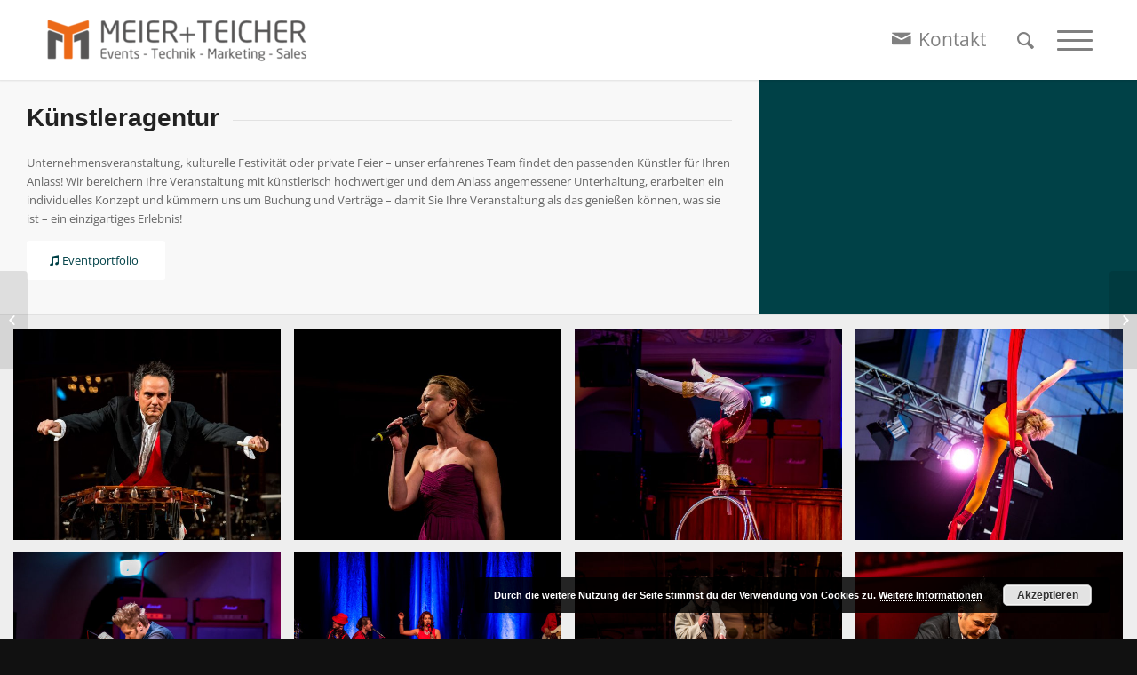

--- FILE ---
content_type: text/html; charset=UTF-8
request_url: https://www.meier-und-teicher.de/portfolio-item/kuenstleragentur/
body_size: 12011
content:
<!DOCTYPE html>
<html lang="de" class="html_stretched responsive av-preloader-disabled av-default-lightbox  html_header_top html_logo_left html_main_nav_header html_menu_right html_slim html_header_sticky html_header_shrinking_disabled html_mobile_menu_phone html_disabled html_header_searchicon html_content_align_left html_header_unstick_top_disabled html_header_stretch_disabled html_minimal_header html_minimal_header_shadow html_burger_menu html_entry_id_449 av-no-preview ">
<head>

<!-- Global site tag (gtag.js) - Google Analytics -->
<script async src="https://www.googletagmanager.com/gtag/js?id=UA-45067896-1"></script>
<script>
  window.dataLayer = window.dataLayer || [];
  function gtag(){dataLayer.push(arguments);}
  gtag('js', new Date());

  gtag('config', 'UA-45067896-1');
</script>

<meta charset="UTF-8" />
<meta name="robots" content="index, follow" />


<!-- mobile setting -->
<meta name="viewport" content="width=device-width, initial-scale=1, maximum-scale=1">

<!-- Scripts/CSS and wp_head hook -->
<title>Künstleragentur &#8211; Meier und Teicher GmbH I Socialmedia &#8211; Events &#8211; Technik &#8211; Sales &#8211; Marketing</title>
<meta name='robots' content='max-image-preview:large' />
<link rel="alternate" type="application/rss+xml" title="Meier und Teicher GmbH I Socialmedia - Events - Technik - Sales - Marketing &raquo; Feed" href="https://www.meier-und-teicher.de/feed/" />
<link rel="alternate" type="application/rss+xml" title="Meier und Teicher GmbH I Socialmedia - Events - Technik - Sales - Marketing &raquo; Kommentar-Feed" href="https://www.meier-und-teicher.de/comments/feed/" />
<link rel="alternate" type="application/rss+xml" title="Meier und Teicher GmbH I Socialmedia - Events - Technik - Sales - Marketing &raquo; Künstleragentur-Kommentar-Feed" href="https://www.meier-und-teicher.de/portfolio-item/kuenstleragentur/feed/" />
<script type="text/javascript">
window._wpemojiSettings = {"baseUrl":"https:\/\/s.w.org\/images\/core\/emoji\/14.0.0\/72x72\/","ext":".png","svgUrl":"https:\/\/s.w.org\/images\/core\/emoji\/14.0.0\/svg\/","svgExt":".svg","source":{"concatemoji":"https:\/\/www.meier-und-teicher.de\/wp-includes\/js\/wp-emoji-release.min.js?ver=6.2.8"}};
/*! This file is auto-generated */
!function(e,a,t){var n,r,o,i=a.createElement("canvas"),p=i.getContext&&i.getContext("2d");function s(e,t){p.clearRect(0,0,i.width,i.height),p.fillText(e,0,0);e=i.toDataURL();return p.clearRect(0,0,i.width,i.height),p.fillText(t,0,0),e===i.toDataURL()}function c(e){var t=a.createElement("script");t.src=e,t.defer=t.type="text/javascript",a.getElementsByTagName("head")[0].appendChild(t)}for(o=Array("flag","emoji"),t.supports={everything:!0,everythingExceptFlag:!0},r=0;r<o.length;r++)t.supports[o[r]]=function(e){if(p&&p.fillText)switch(p.textBaseline="top",p.font="600 32px Arial",e){case"flag":return s("\ud83c\udff3\ufe0f\u200d\u26a7\ufe0f","\ud83c\udff3\ufe0f\u200b\u26a7\ufe0f")?!1:!s("\ud83c\uddfa\ud83c\uddf3","\ud83c\uddfa\u200b\ud83c\uddf3")&&!s("\ud83c\udff4\udb40\udc67\udb40\udc62\udb40\udc65\udb40\udc6e\udb40\udc67\udb40\udc7f","\ud83c\udff4\u200b\udb40\udc67\u200b\udb40\udc62\u200b\udb40\udc65\u200b\udb40\udc6e\u200b\udb40\udc67\u200b\udb40\udc7f");case"emoji":return!s("\ud83e\udef1\ud83c\udffb\u200d\ud83e\udef2\ud83c\udfff","\ud83e\udef1\ud83c\udffb\u200b\ud83e\udef2\ud83c\udfff")}return!1}(o[r]),t.supports.everything=t.supports.everything&&t.supports[o[r]],"flag"!==o[r]&&(t.supports.everythingExceptFlag=t.supports.everythingExceptFlag&&t.supports[o[r]]);t.supports.everythingExceptFlag=t.supports.everythingExceptFlag&&!t.supports.flag,t.DOMReady=!1,t.readyCallback=function(){t.DOMReady=!0},t.supports.everything||(n=function(){t.readyCallback()},a.addEventListener?(a.addEventListener("DOMContentLoaded",n,!1),e.addEventListener("load",n,!1)):(e.attachEvent("onload",n),a.attachEvent("onreadystatechange",function(){"complete"===a.readyState&&t.readyCallback()})),(e=t.source||{}).concatemoji?c(e.concatemoji):e.wpemoji&&e.twemoji&&(c(e.twemoji),c(e.wpemoji)))}(window,document,window._wpemojiSettings);
</script>
<style type="text/css">
img.wp-smiley,
img.emoji {
	display: inline !important;
	border: none !important;
	box-shadow: none !important;
	height: 1em !important;
	width: 1em !important;
	margin: 0 0.07em !important;
	vertical-align: -0.1em !important;
	background: none !important;
	padding: 0 !important;
}
</style>
	<link rel='stylesheet' id='wp-block-library-css' href='https://www.meier-und-teicher.de/wp-includes/css/dist/block-library/style.min.css?ver=6.2.8' type='text/css' media='all' />
<link rel='stylesheet' id='classic-theme-styles-css' href='https://www.meier-und-teicher.de/wp-includes/css/classic-themes.min.css?ver=6.2.8' type='text/css' media='all' />
<style id='global-styles-inline-css' type='text/css'>
body{--wp--preset--color--black: #000000;--wp--preset--color--cyan-bluish-gray: #abb8c3;--wp--preset--color--white: #ffffff;--wp--preset--color--pale-pink: #f78da7;--wp--preset--color--vivid-red: #cf2e2e;--wp--preset--color--luminous-vivid-orange: #ff6900;--wp--preset--color--luminous-vivid-amber: #fcb900;--wp--preset--color--light-green-cyan: #7bdcb5;--wp--preset--color--vivid-green-cyan: #00d084;--wp--preset--color--pale-cyan-blue: #8ed1fc;--wp--preset--color--vivid-cyan-blue: #0693e3;--wp--preset--color--vivid-purple: #9b51e0;--wp--preset--gradient--vivid-cyan-blue-to-vivid-purple: linear-gradient(135deg,rgba(6,147,227,1) 0%,rgb(155,81,224) 100%);--wp--preset--gradient--light-green-cyan-to-vivid-green-cyan: linear-gradient(135deg,rgb(122,220,180) 0%,rgb(0,208,130) 100%);--wp--preset--gradient--luminous-vivid-amber-to-luminous-vivid-orange: linear-gradient(135deg,rgba(252,185,0,1) 0%,rgba(255,105,0,1) 100%);--wp--preset--gradient--luminous-vivid-orange-to-vivid-red: linear-gradient(135deg,rgba(255,105,0,1) 0%,rgb(207,46,46) 100%);--wp--preset--gradient--very-light-gray-to-cyan-bluish-gray: linear-gradient(135deg,rgb(238,238,238) 0%,rgb(169,184,195) 100%);--wp--preset--gradient--cool-to-warm-spectrum: linear-gradient(135deg,rgb(74,234,220) 0%,rgb(151,120,209) 20%,rgb(207,42,186) 40%,rgb(238,44,130) 60%,rgb(251,105,98) 80%,rgb(254,248,76) 100%);--wp--preset--gradient--blush-light-purple: linear-gradient(135deg,rgb(255,206,236) 0%,rgb(152,150,240) 100%);--wp--preset--gradient--blush-bordeaux: linear-gradient(135deg,rgb(254,205,165) 0%,rgb(254,45,45) 50%,rgb(107,0,62) 100%);--wp--preset--gradient--luminous-dusk: linear-gradient(135deg,rgb(255,203,112) 0%,rgb(199,81,192) 50%,rgb(65,88,208) 100%);--wp--preset--gradient--pale-ocean: linear-gradient(135deg,rgb(255,245,203) 0%,rgb(182,227,212) 50%,rgb(51,167,181) 100%);--wp--preset--gradient--electric-grass: linear-gradient(135deg,rgb(202,248,128) 0%,rgb(113,206,126) 100%);--wp--preset--gradient--midnight: linear-gradient(135deg,rgb(2,3,129) 0%,rgb(40,116,252) 100%);--wp--preset--duotone--dark-grayscale: url('#wp-duotone-dark-grayscale');--wp--preset--duotone--grayscale: url('#wp-duotone-grayscale');--wp--preset--duotone--purple-yellow: url('#wp-duotone-purple-yellow');--wp--preset--duotone--blue-red: url('#wp-duotone-blue-red');--wp--preset--duotone--midnight: url('#wp-duotone-midnight');--wp--preset--duotone--magenta-yellow: url('#wp-duotone-magenta-yellow');--wp--preset--duotone--purple-green: url('#wp-duotone-purple-green');--wp--preset--duotone--blue-orange: url('#wp-duotone-blue-orange');--wp--preset--font-size--small: 13px;--wp--preset--font-size--medium: 20px;--wp--preset--font-size--large: 36px;--wp--preset--font-size--x-large: 42px;--wp--preset--spacing--20: 0.44rem;--wp--preset--spacing--30: 0.67rem;--wp--preset--spacing--40: 1rem;--wp--preset--spacing--50: 1.5rem;--wp--preset--spacing--60: 2.25rem;--wp--preset--spacing--70: 3.38rem;--wp--preset--spacing--80: 5.06rem;--wp--preset--shadow--natural: 6px 6px 9px rgba(0, 0, 0, 0.2);--wp--preset--shadow--deep: 12px 12px 50px rgba(0, 0, 0, 0.4);--wp--preset--shadow--sharp: 6px 6px 0px rgba(0, 0, 0, 0.2);--wp--preset--shadow--outlined: 6px 6px 0px -3px rgba(255, 255, 255, 1), 6px 6px rgba(0, 0, 0, 1);--wp--preset--shadow--crisp: 6px 6px 0px rgba(0, 0, 0, 1);}:where(.is-layout-flex){gap: 0.5em;}body .is-layout-flow > .alignleft{float: left;margin-inline-start: 0;margin-inline-end: 2em;}body .is-layout-flow > .alignright{float: right;margin-inline-start: 2em;margin-inline-end: 0;}body .is-layout-flow > .aligncenter{margin-left: auto !important;margin-right: auto !important;}body .is-layout-constrained > .alignleft{float: left;margin-inline-start: 0;margin-inline-end: 2em;}body .is-layout-constrained > .alignright{float: right;margin-inline-start: 2em;margin-inline-end: 0;}body .is-layout-constrained > .aligncenter{margin-left: auto !important;margin-right: auto !important;}body .is-layout-constrained > :where(:not(.alignleft):not(.alignright):not(.alignfull)){max-width: var(--wp--style--global--content-size);margin-left: auto !important;margin-right: auto !important;}body .is-layout-constrained > .alignwide{max-width: var(--wp--style--global--wide-size);}body .is-layout-flex{display: flex;}body .is-layout-flex{flex-wrap: wrap;align-items: center;}body .is-layout-flex > *{margin: 0;}:where(.wp-block-columns.is-layout-flex){gap: 2em;}.has-black-color{color: var(--wp--preset--color--black) !important;}.has-cyan-bluish-gray-color{color: var(--wp--preset--color--cyan-bluish-gray) !important;}.has-white-color{color: var(--wp--preset--color--white) !important;}.has-pale-pink-color{color: var(--wp--preset--color--pale-pink) !important;}.has-vivid-red-color{color: var(--wp--preset--color--vivid-red) !important;}.has-luminous-vivid-orange-color{color: var(--wp--preset--color--luminous-vivid-orange) !important;}.has-luminous-vivid-amber-color{color: var(--wp--preset--color--luminous-vivid-amber) !important;}.has-light-green-cyan-color{color: var(--wp--preset--color--light-green-cyan) !important;}.has-vivid-green-cyan-color{color: var(--wp--preset--color--vivid-green-cyan) !important;}.has-pale-cyan-blue-color{color: var(--wp--preset--color--pale-cyan-blue) !important;}.has-vivid-cyan-blue-color{color: var(--wp--preset--color--vivid-cyan-blue) !important;}.has-vivid-purple-color{color: var(--wp--preset--color--vivid-purple) !important;}.has-black-background-color{background-color: var(--wp--preset--color--black) !important;}.has-cyan-bluish-gray-background-color{background-color: var(--wp--preset--color--cyan-bluish-gray) !important;}.has-white-background-color{background-color: var(--wp--preset--color--white) !important;}.has-pale-pink-background-color{background-color: var(--wp--preset--color--pale-pink) !important;}.has-vivid-red-background-color{background-color: var(--wp--preset--color--vivid-red) !important;}.has-luminous-vivid-orange-background-color{background-color: var(--wp--preset--color--luminous-vivid-orange) !important;}.has-luminous-vivid-amber-background-color{background-color: var(--wp--preset--color--luminous-vivid-amber) !important;}.has-light-green-cyan-background-color{background-color: var(--wp--preset--color--light-green-cyan) !important;}.has-vivid-green-cyan-background-color{background-color: var(--wp--preset--color--vivid-green-cyan) !important;}.has-pale-cyan-blue-background-color{background-color: var(--wp--preset--color--pale-cyan-blue) !important;}.has-vivid-cyan-blue-background-color{background-color: var(--wp--preset--color--vivid-cyan-blue) !important;}.has-vivid-purple-background-color{background-color: var(--wp--preset--color--vivid-purple) !important;}.has-black-border-color{border-color: var(--wp--preset--color--black) !important;}.has-cyan-bluish-gray-border-color{border-color: var(--wp--preset--color--cyan-bluish-gray) !important;}.has-white-border-color{border-color: var(--wp--preset--color--white) !important;}.has-pale-pink-border-color{border-color: var(--wp--preset--color--pale-pink) !important;}.has-vivid-red-border-color{border-color: var(--wp--preset--color--vivid-red) !important;}.has-luminous-vivid-orange-border-color{border-color: var(--wp--preset--color--luminous-vivid-orange) !important;}.has-luminous-vivid-amber-border-color{border-color: var(--wp--preset--color--luminous-vivid-amber) !important;}.has-light-green-cyan-border-color{border-color: var(--wp--preset--color--light-green-cyan) !important;}.has-vivid-green-cyan-border-color{border-color: var(--wp--preset--color--vivid-green-cyan) !important;}.has-pale-cyan-blue-border-color{border-color: var(--wp--preset--color--pale-cyan-blue) !important;}.has-vivid-cyan-blue-border-color{border-color: var(--wp--preset--color--vivid-cyan-blue) !important;}.has-vivid-purple-border-color{border-color: var(--wp--preset--color--vivid-purple) !important;}.has-vivid-cyan-blue-to-vivid-purple-gradient-background{background: var(--wp--preset--gradient--vivid-cyan-blue-to-vivid-purple) !important;}.has-light-green-cyan-to-vivid-green-cyan-gradient-background{background: var(--wp--preset--gradient--light-green-cyan-to-vivid-green-cyan) !important;}.has-luminous-vivid-amber-to-luminous-vivid-orange-gradient-background{background: var(--wp--preset--gradient--luminous-vivid-amber-to-luminous-vivid-orange) !important;}.has-luminous-vivid-orange-to-vivid-red-gradient-background{background: var(--wp--preset--gradient--luminous-vivid-orange-to-vivid-red) !important;}.has-very-light-gray-to-cyan-bluish-gray-gradient-background{background: var(--wp--preset--gradient--very-light-gray-to-cyan-bluish-gray) !important;}.has-cool-to-warm-spectrum-gradient-background{background: var(--wp--preset--gradient--cool-to-warm-spectrum) !important;}.has-blush-light-purple-gradient-background{background: var(--wp--preset--gradient--blush-light-purple) !important;}.has-blush-bordeaux-gradient-background{background: var(--wp--preset--gradient--blush-bordeaux) !important;}.has-luminous-dusk-gradient-background{background: var(--wp--preset--gradient--luminous-dusk) !important;}.has-pale-ocean-gradient-background{background: var(--wp--preset--gradient--pale-ocean) !important;}.has-electric-grass-gradient-background{background: var(--wp--preset--gradient--electric-grass) !important;}.has-midnight-gradient-background{background: var(--wp--preset--gradient--midnight) !important;}.has-small-font-size{font-size: var(--wp--preset--font-size--small) !important;}.has-medium-font-size{font-size: var(--wp--preset--font-size--medium) !important;}.has-large-font-size{font-size: var(--wp--preset--font-size--large) !important;}.has-x-large-font-size{font-size: var(--wp--preset--font-size--x-large) !important;}
.wp-block-navigation a:where(:not(.wp-element-button)){color: inherit;}
:where(.wp-block-columns.is-layout-flex){gap: 2em;}
.wp-block-pullquote{font-size: 1.5em;line-height: 1.6;}
</style>
<link rel='stylesheet' id='contact-form-7-css' href='https://www.meier-und-teicher.de/wp-content/plugins/contact-form-7/includes/css/styles.css?ver=5.7.5.1' type='text/css' media='all' />
<link rel='stylesheet' id='images-continuous-thumbnail-slider-plus-lighbox-style-css' href='https://www.meier-und-teicher.de/wp-content/plugins/continuous-image-carousel-with-lightbox/css/images-continuous-thumbnail-slider-plus-lighbox-style.css?ver=6.2.8' type='text/css' media='all' />
<link rel='stylesheet' id='continuous-l-box-css-css' href='https://www.meier-und-teicher.de/wp-content/plugins/continuous-image-carousel-with-lightbox/css/continuous-l-box-css.css?ver=6.2.8' type='text/css' media='all' />
<link rel='stylesheet' id='wp-fb-social-stream-css' href='https://www.meier-und-teicher.de/wp-content/plugins/facebook-social-stream/templates/default/css/style.min.css?ver=1.6.6' type='text/css' media='all' />
<link rel='stylesheet' id='recent-facebook-posts-css-css' href='https://www.meier-und-teicher.de/wp-content/plugins/recent-facebook-posts/assets/css/default.min.css?ver=2.0.13' type='text/css' media='all' />
<link rel='stylesheet' id='avia-grid-css' href='https://www.meier-und-teicher.de/wp-content/themes/enfold/css/grid.css?ver=2' type='text/css' media='all' />
<link rel='stylesheet' id='avia-base-css' href='https://www.meier-und-teicher.de/wp-content/themes/enfold/css/base.css?ver=2' type='text/css' media='all' />
<link rel='stylesheet' id='avia-layout-css' href='https://www.meier-und-teicher.de/wp-content/themes/enfold/css/layout.css?ver=2' type='text/css' media='all' />
<link rel='stylesheet' id='avia-scs-css' href='https://www.meier-und-teicher.de/wp-content/themes/enfold/css/shortcodes.css?ver=2' type='text/css' media='all' />
<link rel='stylesheet' id='avia-popup-css-css' href='https://www.meier-und-teicher.de/wp-content/themes/enfold/js/aviapopup/magnific-popup.css?ver=1' type='text/css' media='screen' />
<link rel='stylesheet' id='avia-media-css' href='https://www.meier-und-teicher.de/wp-content/themes/enfold/js/mediaelement/skin-1/mediaelementplayer.css?ver=1' type='text/css' media='screen' />
<link rel='stylesheet' id='avia-print-css' href='https://www.meier-und-teicher.de/wp-content/themes/enfold/css/print.css?ver=1' type='text/css' media='print' />
<link rel='stylesheet' id='avia-dynamic-css' href='https://www.meier-und-teicher.de/wp-content/uploads/dynamic_avia/enfold.css?ver=647e2f7b658de' type='text/css' media='all' />
<link rel='stylesheet' id='avia-custom-css' href='https://www.meier-und-teicher.de/wp-content/themes/enfold/css/custom.css?ver=2' type='text/css' media='all' />
<script type='text/javascript' src='https://www.meier-und-teicher.de/wp-includes/js/jquery/jquery.min.js?ver=3.6.4' id='jquery-core-js'></script>
<script type='text/javascript' src='https://www.meier-und-teicher.de/wp-includes/js/jquery/jquery-migrate.min.js?ver=3.4.0' id='jquery-migrate-js'></script>
<script type='text/javascript' src='https://www.meier-und-teicher.de/wp-content/plugins/continuous-image-carousel-with-lightbox/js/images-continuous-thumbnail-slider-plus-lightbox-jc.js?ver=6.2.8' id='images-continuous-thumbnail-slider-plus-lightbox-jc-js'></script>
<script type='text/javascript' src='https://www.meier-und-teicher.de/wp-content/plugins/continuous-image-carousel-with-lightbox/js/continuous-l-box-js.js?ver=6.2.8' id='continuous-l-box-js-js'></script>
<script type='text/javascript' src='https://www.meier-und-teicher.de/wp-content/themes/enfold/js/avia-compat.js?ver=2' id='avia-compat-js'></script>
<link rel="EditURI" type="application/rsd+xml" title="RSD" href="https://www.meier-und-teicher.de/xmlrpc.php?rsd" />
<link rel="wlwmanifest" type="application/wlwmanifest+xml" href="https://www.meier-und-teicher.de/wp-includes/wlwmanifest.xml" />
<meta name="generator" content="WordPress 6.2.8" />
<link rel="canonical" href="https://www.meier-und-teicher.de/portfolio-item/kuenstleragentur/" />
<link rel='shortlink' href='https://www.meier-und-teicher.de/?p=449' />
<link rel="alternate" type="application/json+oembed" href="https://www.meier-und-teicher.de/wp-json/oembed/1.0/embed?url=https%3A%2F%2Fwww.meier-und-teicher.de%2Fportfolio-item%2Fkuenstleragentur%2F" />
<link rel="alternate" type="text/xml+oembed" href="https://www.meier-und-teicher.de/wp-json/oembed/1.0/embed?url=https%3A%2F%2Fwww.meier-und-teicher.de%2Fportfolio-item%2Fkuenstleragentur%2F&#038;format=xml" />
<link rel="profile" href="http://gmpg.org/xfn/11" />
<link rel="alternate" type="application/rss+xml" title="Meier und Teicher GmbH I Socialmedia - Events - Technik - Sales - Marketing RSS2 Feed" href="https://www.meier-und-teicher.de/feed/" />
<link rel="pingback" href="https://www.meier-und-teicher.de/xmlrpc.php" />
<!--[if lt IE 9]><script src="https://www.meier-und-teicher.de/wp-content/themes/enfold/js/html5shiv.js"></script><![endif]-->

<style type="text/css">.recentcomments a{display:inline !important;padding:0 !important;margin:0 !important;}</style>

<!--
Debugging Info for Theme support: 

Theme: Enfold
Version: 4.0.7
Installed: enfold
AviaFramework Version: 4.6
AviaBuilder Version: 0.9.5
ML:512-PU:56-PLA:17
WP:6.2.8
Updates: enabled
-->

<style type='text/css'>
@font-face {font-family: 'entypo-fontello'; font-weight: normal; font-style: normal;
src: url('https://www.meier-und-teicher.de/wp-content/themes/enfold/config-templatebuilder/avia-template-builder/assets/fonts/entypo-fontello.eot?v=3');
src: url('https://www.meier-und-teicher.de/wp-content/themes/enfold/config-templatebuilder/avia-template-builder/assets/fonts/entypo-fontello.eot?v=3#iefix') format('embedded-opentype'), 
url('https://www.meier-und-teicher.de/wp-content/themes/enfold/config-templatebuilder/avia-template-builder/assets/fonts/entypo-fontello.woff?v=3') format('woff'), 
url('https://www.meier-und-teicher.de/wp-content/themes/enfold/config-templatebuilder/avia-template-builder/assets/fonts/entypo-fontello.ttf?v=3') format('truetype'), 
url('https://www.meier-und-teicher.de/wp-content/themes/enfold/config-templatebuilder/avia-template-builder/assets/fonts/entypo-fontello.svg?v=3#entypo-fontello') format('svg');
} #top .avia-font-entypo-fontello, body .avia-font-entypo-fontello, html body [data-av_iconfont='entypo-fontello']:before{ font-family: 'entypo-fontello'; }
</style>
</head>




<body id="top" class="portfolio-template-default single single-portfolio postid-449 stretched droid_sans open_sans " itemscope="itemscope" itemtype="https://schema.org/WebPage" >
<script>
  window.fbAsyncInit = function() {
    FB.init({
      appId      : '874614872691032',
      xfbml      : true,
      version    : 'v3.2'
    });
    FB.AppEvents.logPageView();
  };

  (function(d, s, id){
     var js, fjs = d.getElementsByTagName(s)[0];
     if (d.getElementById(id)) {return;}
     js = d.createElement(s); js.id = id;
     js.src = "https://connect.facebook.net/en_US/sdk.js";
     fjs.parentNode.insertBefore(js, fjs);
   }(document, 'script', 'facebook-jssdk'));
</script>	
	
	
	 
	
	
	
	
	
	
	

	
	<div id='wrap_all'>

	
<header id='header' class='all_colors header_color light_bg_color  av_header_top av_logo_left av_main_nav_header av_menu_right av_slim av_header_sticky av_header_shrinking_disabled av_header_stretch_disabled av_mobile_menu_phone av_header_searchicon av_header_unstick_top_disabled av_minimal_header av_minimal_header_shadow av_bottom_nav_disabled  av_header_border_disabled'  role="banner" itemscope="itemscope" itemtype="https://schema.org/WPHeader" >

<a id="advanced_menu_toggle" href="#" aria-hidden='true' data-av_icon='' data-av_iconfont='entypo-fontello'></a><a id="advanced_menu_hide" href="#" 	aria-hidden='true' data-av_icon='' data-av_iconfont='entypo-fontello'></a>	
	<div id="header_contact">
		<a href="/contact" aria-hidden="true" data-av_icon="" data-av_iconfont="entypo-fontello" title="Mail">Kontakt</a>
	</div>
		<div  id='header_main' class='container_wrap container_wrap_logo'>
	
        <div class='container av-logo-container'><div class='inner-container'><span class='logo'><a href='https://www.meier-und-teicher.de/'><img height='100' width='300' src='https://www.meier-und-teicher.de/wp-content/uploads/2021/03/logo_meitei_events-300x75.png' alt='Meier und Teicher GmbH I Socialmedia - Events - Technik - Sales - Marketing' /></a></span><nav class='main_menu' data-selectname='Seite auswählen'  role="navigation" itemscope="itemscope" itemtype="https://schema.org/SiteNavigationElement" ><div class="avia-menu av-main-nav-wrap"><ul id="avia-menu" class="menu av-main-nav"><li id="menu-item-465" class="menu-item menu-item-type-post_type menu-item-object-page menu-item-has-children menu-item-top-level menu-item-top-level-1"><a href="https://www.meier-und-teicher.de/portfolio/" itemprop="url"><span class="avia-bullet"></span><span class="avia-menu-text">Portfolio</span><span class="avia-menu-subtext">Unsere Leistungen</span><span class="avia-menu-fx"><span class="avia-arrow-wrap"><span class="avia-arrow"></span></span></span></a>


<ul class="sub-menu">
	<li id="menu-item-533" class="menu-item menu-item-type-post_type menu-item-object-page"><a href="https://www.meier-und-teicher.de/eventagentur/" itemprop="url"><span class="avia-bullet"></span><span class="avia-menu-text">Events</span></a></li>
	<li id="menu-item-534" class="menu-item menu-item-type-post_type menu-item-object-page"><a href="https://www.meier-und-teicher.de/marketing/" itemprop="url"><span class="avia-bullet"></span><span class="avia-menu-text">Marketing</span></a></li>
	<li id="menu-item-532" class="menu-item menu-item-type-post_type menu-item-object-page"><a href="https://www.meier-und-teicher.de/technik/" itemprop="url"><span class="avia-bullet"></span><span class="avia-menu-text">Technik</span></a></li>
	<li id="menu-item-531" class="menu-item menu-item-type-post_type menu-item-object-page"><a href="https://www.meier-und-teicher.de/sales/" itemprop="url"><span class="avia-bullet"></span><span class="avia-menu-text">Sales</span></a></li>
</ul>
</li>
<li id="menu-item-1419" class="menu-item menu-item-type-custom menu-item-object-custom menu-item-top-level menu-item-top-level-2"><a href="https://www.leh-socialmedia.de" itemprop="url"><span class="avia-bullet"></span><span class="avia-menu-text">Social Media</span><span class="avia-menu-subtext">Full Service</span><span class="avia-menu-fx"><span class="avia-arrow-wrap"><span class="avia-arrow"></span></span></span></a></li>
<li id="menu-item-597" class="menu-item menu-item-type-post_type menu-item-object-page menu-item-top-level menu-item-top-level-3"><a href="https://www.meier-und-teicher.de/news/" itemprop="url"><span class="avia-bullet"></span><span class="avia-menu-text">Social Stream</span><span class="avia-menu-subtext">Aktuelles</span><span class="avia-menu-fx"><span class="avia-arrow-wrap"><span class="avia-arrow"></span></span></span></a></li>
<li id="menu-item-522" class="menu-item menu-item-type-post_type menu-item-object-page menu-item-top-level menu-item-top-level-4"><a href="https://www.meier-und-teicher.de/about/" itemprop="url"><span class="avia-bullet"></span><span class="avia-menu-text">Über uns</span><span class="avia-menu-subtext">Das sind wir</span><span class="avia-menu-fx"><span class="avia-arrow-wrap"><span class="avia-arrow"></span></span></span></a></li>
<li id="menu-item-577" class="menu-item menu-item-type-post_type menu-item-object-page menu-item-top-level menu-item-top-level-5"><a href="https://www.meier-und-teicher.de/contact/" itemprop="url"><span class="avia-bullet"></span><span class="avia-menu-text">Kontakt</span><span class="avia-menu-fx"><span class="avia-arrow-wrap"><span class="avia-arrow"></span></span></span></a></li>
<li id="menu-item-1138" class="menu-item menu-item-type-post_type menu-item-object-page av-menu-button av-menu-button-colored menu-item-top-level menu-item-top-level-6"><a href="https://www.meier-und-teicher.de/impressum/" itemprop="url"><span class="avia-bullet"></span><span class="avia-menu-text">Impressum &#038; Datenschutz</span><span class="avia-menu-fx"><span class="avia-arrow-wrap"><span class="avia-arrow"></span></span></span></a></li>
<li id="menu-item-search" class="noMobile menu-item menu-item-search-dropdown menu-item-avia-special">
							<a href="?s=" data-avia-search-tooltip="

&lt;form action=&quot;https://www.meier-und-teicher.de/&quot; id=&quot;searchform&quot; method=&quot;get&quot; class=&quot;&quot;&gt;
	&lt;div&gt;
		&lt;input type=&quot;submit&quot; value=&quot;&quot; id=&quot;searchsubmit&quot; class=&quot;button avia-font-entypo-fontello&quot; /&gt;
		&lt;input type=&quot;text&quot; id=&quot;s&quot; name=&quot;s&quot; value=&quot;&quot; placeholder='Suche' /&gt;
			&lt;/div&gt;
&lt;/form&gt;" aria-hidden='true' data-av_icon='' data-av_iconfont='entypo-fontello'><span class="avia_hidden_link_text">Suche</span></a>
	        		   </li><li id="menu-item-burger" class="av-burger-menu-main menu-item-avia-special">
	        			<a href="#">
							<span class="av-hamburger av-hamburger--spin av-js-hamburger">
					        <span class="av-hamburger-box">
						          <span class="av-hamburger-inner"></span>
						          <strong>Menu</strong>
					        </span>
							</span>
						</a>
	        		   </li></ul></div></nav></div> </div> 
		<!-- end container_wrap-->
		</div>
		
		<div class='header_bg'></div>

<!-- end header -->
</header>
		
	<div id='main' class='all_colors' data-scroll-offset='88'>

	<div id='av-layout-grid-1' class='av-layout-grid-container entry-content-wrapper main_color av-flex-cells  avia-builder-el-0  el_before_av_masonry_gallery  avia-builder-el-first  container_wrap fullsize'   >
<div class="flex_cell no_margin av_two_third  avia-builder-el-1  el_before_av_cell_one_third  avia-builder-el-first   " style='vertical-align:top; padding:30px; '><div class='flex_cell_inner' >
<div style='padding-bottom:10px;' class='av-special-heading av-special-heading-h2    avia-builder-el-2  el_before_av_textblock  avia-builder-el-first  '><h2 class='av-special-heading-tag'  itemprop="headline"  >Künstleragentur</h2><div class='special-heading-border'><div class='special-heading-inner-border' ></div></div></div>
<section class="av_textblock_section"  itemscope="itemscope" itemtype="https://schema.org/CreativeWork" ><div class='avia_textblock '   itemprop="text" ><p>Unternehmensveranstaltung, kulturelle Festivität oder private Feier – unser erfahrenes Team findet den passenden Künstler für Ihren Anlass! Wir bereichern Ihre Veranstaltung mit künstlerisch hochwertiger und dem Anlass angemessener Unterhaltung, erarbeiten ein individuelles Konzept und kümmern uns um Buchung und Verträge – damit Sie Ihre Veranstaltung als das genießen können, was sie ist – ein einzigartiges Erlebnis!</p>
</div></section>
<div class='avia-button-wrap avia-button-left  avia-builder-el-4  el_after_av_textblock  avia-builder-el-last '><a href='https://www.meier-und-teicher.de/eventagentur/' class='avia-button  avia-icon_select-yes-left-icon avia-color-custom avia-size-large avia-position-left '  style='background-color:#ffffff; border-color:#ffffff; color:#004147; ' ><span class='avia_button_icon avia_button_icon_left ' aria-hidden='true' data-av_icon='' data-av_iconfont='entypo-fontello'></span><span class='avia_iconbox_title' >Eventportfolio</span></a></div>
</div></div><div class="flex_cell no_margin av_one_third  avia-builder-el-5  el_after_av_cell_two_third  avia-builder-el-last   " style='vertical-align:middle; padding:30px; background-color:#004147; '><div class='flex_cell_inner' >
<div  class="avia-animated-number av-force-default-color avia-color-font-light  avia-builder-el-6  avia-builder-el-no-sibling  avia_animate_when_visible" ><strong class="heading avia-animated-number-title" ></strong><div class='avia-animated-number-content' ></div></div>
</div></div>
</div>
<div  class='main_color  avia-builder-el-7  el_after_av_layout_row  avia-builder-el-last  masonry-not-first container_wrap fullsize'   ><div id='av-masonry-1' class='av-masonry noHover av-fixed-size av-large-gap av-hover-overlay- av-masonry-col-4 av-caption-on-hover av-caption-style- av-masonry-gallery    '  ><div class='av-masonry-container isotope av-js-disabled ' ><div class='av-masonry-entry isotope-item av-masonry-item-no-image '></div><a href="https://www.meier-und-teicher.de/wp-content/uploads/2014/09/D75_1256-1030x687.jpg" id='av-masonry-1-item-719' data-av-masonry-item='719' class='av-masonry-entry isotope-item post-719 attachment type-attachment status-inherit hentry  av-masonry-item-with-image av-grid-img' title=""  itemprop="thumbnailUrl" ><div class='av-inner-masonry-sizer'></div><figure class='av-inner-masonry main_color'><div class="av-masonry-outerimage-container"><div class="av-masonry-image-container" style="background-image: url(https://www.meier-und-teicher.de/wp-content/uploads/2014/09/D75_1256-705x470.jpg);"><img src="https://www.meier-und-teicher.de/wp-content/uploads/2014/09/D75_1256-705x470.jpg" title="" alt="" /></div></div></figure></a><!--end av-masonry entry--><a href="https://www.meier-und-teicher.de/wp-content/uploads/2014/09/D75_1146-1030x687.jpg" id='av-masonry-1-item-718' data-av-masonry-item='718' class='av-masonry-entry isotope-item post-718 attachment type-attachment status-inherit hentry  av-masonry-item-with-image av-grid-img' title=""  itemprop="thumbnailUrl" ><div class='av-inner-masonry-sizer'></div><figure class='av-inner-masonry main_color'><div class="av-masonry-outerimage-container"><div class="av-masonry-image-container" style="background-image: url(https://www.meier-und-teicher.de/wp-content/uploads/2014/09/D75_1146-705x470.jpg);"><img src="https://www.meier-und-teicher.de/wp-content/uploads/2014/09/D75_1146-705x470.jpg" title="" alt="" /></div></div></figure></a><!--end av-masonry entry--><a href="https://www.meier-und-teicher.de/wp-content/uploads/2014/09/D75_9974-1030x687.jpg" id='av-masonry-1-item-717' data-av-masonry-item='717' class='av-masonry-entry isotope-item post-717 attachment type-attachment status-inherit hentry  av-masonry-item-with-image av-grid-img' title=""  itemprop="thumbnailUrl" ><div class='av-inner-masonry-sizer'></div><figure class='av-inner-masonry main_color'><div class="av-masonry-outerimage-container"><div class="av-masonry-image-container" style="background-image: url(https://www.meier-und-teicher.de/wp-content/uploads/2014/09/D75_9974-705x470.jpg);"><img src="https://www.meier-und-teicher.de/wp-content/uploads/2014/09/D75_9974-705x470.jpg" title="" alt="" /></div></div></figure></a><!--end av-masonry entry--><a href="https://www.meier-und-teicher.de/wp-content/uploads/2014/09/D75_6260-1030x687.jpg" id='av-masonry-1-item-716' data-av-masonry-item='716' class='av-masonry-entry isotope-item post-716 attachment type-attachment status-inherit hentry  av-masonry-item-with-image av-grid-img' title=""  itemprop="thumbnailUrl" ><div class='av-inner-masonry-sizer'></div><figure class='av-inner-masonry main_color'><div class="av-masonry-outerimage-container"><div class="av-masonry-image-container" style="background-image: url(https://www.meier-und-teicher.de/wp-content/uploads/2014/09/D75_6260-705x470.jpg);"><img src="https://www.meier-und-teicher.de/wp-content/uploads/2014/09/D75_6260-705x470.jpg" title="" alt="" /></div></div></figure></a><!--end av-masonry entry--><a href="https://www.meier-und-teicher.de/wp-content/uploads/2014/09/D75_0148-1030x687.jpg" id='av-masonry-1-item-1005' data-av-masonry-item='1005' class='av-masonry-entry isotope-item post-1005 attachment type-attachment status-inherit hentry  av-masonry-item-with-image av-grid-img' title=""  itemprop="thumbnailUrl" ><div class='av-inner-masonry-sizer'></div><figure class='av-inner-masonry main_color'><div class="av-masonry-outerimage-container"><div class="av-masonry-image-container" style="background-image: url(https://www.meier-und-teicher.de/wp-content/uploads/2014/09/D75_0148-705x470.jpg);"><img src="https://www.meier-und-teicher.de/wp-content/uploads/2014/09/D75_0148-705x470.jpg" title="D75_0148" alt="" /></div></div></figure></a><!--end av-masonry entry--><a href="https://www.meier-und-teicher.de/wp-content/uploads/2014/09/D75_0455-1030x687.jpg" id='av-masonry-1-item-1006' data-av-masonry-item='1006' class='av-masonry-entry isotope-item post-1006 attachment type-attachment status-inherit hentry  av-masonry-item-with-image av-grid-img' title=""  itemprop="thumbnailUrl" ><div class='av-inner-masonry-sizer'></div><figure class='av-inner-masonry main_color'><div class="av-masonry-outerimage-container"><div class="av-masonry-image-container" style="background-image: url(https://www.meier-und-teicher.de/wp-content/uploads/2014/09/D75_0455-705x470.jpg);"><img src="https://www.meier-und-teicher.de/wp-content/uploads/2014/09/D75_0455-705x470.jpg" title="D75_0455" alt="" /></div></div></figure></a><!--end av-masonry entry--><a href="https://www.meier-und-teicher.de/wp-content/uploads/2014/09/D75_1111-1030x687.jpg" id='av-masonry-1-item-1008' data-av-masonry-item='1008' class='av-masonry-entry isotope-item post-1008 attachment type-attachment status-inherit hentry  av-masonry-item-with-image av-grid-img' title=""  itemprop="thumbnailUrl" ><div class='av-inner-masonry-sizer'></div><figure class='av-inner-masonry main_color'><div class="av-masonry-outerimage-container"><div class="av-masonry-image-container" style="background-image: url(https://www.meier-und-teicher.de/wp-content/uploads/2014/09/D75_1111-705x470.jpg);"><img src="https://www.meier-und-teicher.de/wp-content/uploads/2014/09/D75_1111-705x470.jpg" title="D75_1111" alt="" /></div></div></figure></a><!--end av-masonry entry--><a href="https://www.meier-und-teicher.de/wp-content/uploads/2014/09/D75_1211-1030x687.jpg" id='av-masonry-1-item-1010' data-av-masonry-item='1010' class='av-masonry-entry isotope-item post-1010 attachment type-attachment status-inherit hentry  av-masonry-item-with-image av-grid-img' title=""  itemprop="thumbnailUrl" ><div class='av-inner-masonry-sizer'></div><figure class='av-inner-masonry main_color'><div class="av-masonry-outerimage-container"><div class="av-masonry-image-container" style="background-image: url(https://www.meier-und-teicher.de/wp-content/uploads/2014/09/D75_1211-705x470.jpg);"><img src="https://www.meier-und-teicher.de/wp-content/uploads/2014/09/D75_1211-705x470.jpg" title="D75_1211" alt="" /></div></div></figure></a><!--end av-masonry entry--><a href="https://www.meier-und-teicher.de/wp-content/uploads/2014/09/D75_1435-687x1030.jpg" id='av-masonry-1-item-1011' data-av-masonry-item='1011' class='av-masonry-entry isotope-item post-1011 attachment type-attachment status-inherit hentry  av-masonry-item-with-image av-grid-img' title=""  itemprop="thumbnailUrl" ><div class='av-inner-masonry-sizer'></div><figure class='av-inner-masonry main_color'><div class="av-masonry-outerimage-container"><div class="av-masonry-image-container" style="background-image: url(https://www.meier-und-teicher.de/wp-content/uploads/2014/09/D75_1435-470x705.jpg);"><img src="https://www.meier-und-teicher.de/wp-content/uploads/2014/09/D75_1435-470x705.jpg" title="D75_1435" alt="" /></div></div></figure></a><!--end av-masonry entry--><a href="https://www.meier-und-teicher.de/wp-content/uploads/2014/09/D75_0777-1030x687.jpg" id='av-masonry-1-item-1007' data-av-masonry-item='1007' class='av-masonry-entry isotope-item post-1007 attachment type-attachment status-inherit hentry  av-masonry-item-with-image av-grid-img' title=""  itemprop="thumbnailUrl" ><div class='av-inner-masonry-sizer'></div><figure class='av-inner-masonry main_color'><div class="av-masonry-outerimage-container"><div class="av-masonry-image-container" style="background-image: url(https://www.meier-und-teicher.de/wp-content/uploads/2014/09/D75_0777-705x470.jpg);"><img src="https://www.meier-und-teicher.de/wp-content/uploads/2014/09/D75_0777-705x470.jpg" title="D75_0777" alt="" /></div></div></figure></a><!--end av-masonry entry--><a href="https://www.meier-und-teicher.de/wp-content/uploads/2014/09/D75_1534-1030x687.jpg" id='av-masonry-1-item-1012' data-av-masonry-item='1012' class='av-masonry-entry isotope-item post-1012 attachment type-attachment status-inherit hentry  av-masonry-item-with-image av-grid-img' title=""  itemprop="thumbnailUrl" ><div class='av-inner-masonry-sizer'></div><figure class='av-inner-masonry main_color'><div class="av-masonry-outerimage-container"><div class="av-masonry-image-container" style="background-image: url(https://www.meier-und-teicher.de/wp-content/uploads/2014/09/D75_1534-705x470.jpg);"><img src="https://www.meier-und-teicher.de/wp-content/uploads/2014/09/D75_1534-705x470.jpg" title="D75_1534" alt="" /></div></div></figure></a><!--end av-masonry entry--><a href="https://www.meier-und-teicher.de/wp-content/uploads/2014/09/D75_1584-1030x687.jpg" id='av-masonry-1-item-1013' data-av-masonry-item='1013' class='av-masonry-entry isotope-item post-1013 attachment type-attachment status-inherit hentry  av-masonry-item-with-image av-grid-img' title=""  itemprop="thumbnailUrl" ><div class='av-inner-masonry-sizer'></div><figure class='av-inner-masonry main_color'><div class="av-masonry-outerimage-container"><div class="av-masonry-image-container" style="background-image: url(https://www.meier-und-teicher.de/wp-content/uploads/2014/09/D75_1584-705x470.jpg);"><img src="https://www.meier-und-teicher.de/wp-content/uploads/2014/09/D75_1584-705x470.jpg" title="D75_1584" alt="" /></div></div></figure></a><!--end av-masonry entry--><a href="https://www.meier-und-teicher.de/wp-content/uploads/2014/09/D75_2321-1030x687.jpg" id='av-masonry-1-item-1014' data-av-masonry-item='1014' class='av-masonry-entry isotope-item post-1014 attachment type-attachment status-inherit hentry  av-masonry-item-with-image av-grid-img' title=""  itemprop="thumbnailUrl" ><div class='av-inner-masonry-sizer'></div><figure class='av-inner-masonry main_color'><div class="av-masonry-outerimage-container"><div class="av-masonry-image-container" style="background-image: url(https://www.meier-und-teicher.de/wp-content/uploads/2014/09/D75_2321-705x470.jpg);"><img src="https://www.meier-und-teicher.de/wp-content/uploads/2014/09/D75_2321-705x470.jpg" title="D75_2321" alt="" /></div></div></figure></a><!--end av-masonry entry--><a href="https://www.meier-und-teicher.de/wp-content/uploads/2014/09/D75_2688-1030x687.jpg" id='av-masonry-1-item-1015' data-av-masonry-item='1015' class='av-masonry-entry isotope-item post-1015 attachment type-attachment status-inherit hentry  av-masonry-item-with-image av-grid-img' title=""  itemprop="thumbnailUrl" ><div class='av-inner-masonry-sizer'></div><figure class='av-inner-masonry main_color'><div class="av-masonry-outerimage-container"><div class="av-masonry-image-container" style="background-image: url(https://www.meier-und-teicher.de/wp-content/uploads/2014/09/D75_2688-705x470.jpg);"><img src="https://www.meier-und-teicher.de/wp-content/uploads/2014/09/D75_2688-705x470.jpg" title="D75_2688" alt="" /></div></div></figure></a><!--end av-masonry entry--><a href="https://www.meier-und-teicher.de/wp-content/uploads/2014/09/D75_2722-1030x687.jpg" id='av-masonry-1-item-1016' data-av-masonry-item='1016' class='av-masonry-entry isotope-item post-1016 attachment type-attachment status-inherit hentry  av-masonry-item-with-image av-grid-img' title=""  itemprop="thumbnailUrl" ><div class='av-inner-masonry-sizer'></div><figure class='av-inner-masonry main_color'><div class="av-masonry-outerimage-container"><div class="av-masonry-image-container" style="background-image: url(https://www.meier-und-teicher.de/wp-content/uploads/2014/09/D75_2722-705x470.jpg);"><img src="https://www.meier-und-teicher.de/wp-content/uploads/2014/09/D75_2722-705x470.jpg" title="D75_2722" alt="" /></div></div></figure></a><!--end av-masonry entry--><a href="https://www.meier-und-teicher.de/wp-content/uploads/2014/09/D75_2783-1030x687.jpg" id='av-masonry-1-item-1017' data-av-masonry-item='1017' class='av-masonry-entry isotope-item post-1017 attachment type-attachment status-inherit hentry  av-masonry-item-with-image av-grid-img' title=""  itemprop="thumbnailUrl" ><div class='av-inner-masonry-sizer'></div><figure class='av-inner-masonry main_color'><div class="av-masonry-outerimage-container"><div class="av-masonry-image-container" style="background-image: url(https://www.meier-und-teicher.de/wp-content/uploads/2014/09/D75_2783-705x470.jpg);"><img src="https://www.meier-und-teicher.de/wp-content/uploads/2014/09/D75_2783-705x470.jpg" title="D75_2783" alt="" /></div></div></figure></a><!--end av-masonry entry--><a href="https://www.meier-und-teicher.de/wp-content/uploads/2014/09/D75_2884-1030x687.jpg" id='av-masonry-1-item-1018' data-av-masonry-item='1018' class='av-masonry-entry isotope-item post-1018 attachment type-attachment status-inherit hentry  av-masonry-item-with-image av-grid-img' title=""  itemprop="thumbnailUrl" ><div class='av-inner-masonry-sizer'></div><figure class='av-inner-masonry main_color'><div class="av-masonry-outerimage-container"><div class="av-masonry-image-container" style="background-image: url(https://www.meier-und-teicher.de/wp-content/uploads/2014/09/D75_2884-705x470.jpg);"><img src="https://www.meier-und-teicher.de/wp-content/uploads/2014/09/D75_2884-705x470.jpg" title="D75_2884" alt="" /></div></div></figure></a><!--end av-masonry entry--><a href="https://www.meier-und-teicher.de/wp-content/uploads/2014/09/D75_2950-1030x687.jpg" id='av-masonry-1-item-1019' data-av-masonry-item='1019' class='av-masonry-entry isotope-item post-1019 attachment type-attachment status-inherit hentry  av-masonry-item-with-image av-grid-img' title=""  itemprop="thumbnailUrl" ><div class='av-inner-masonry-sizer'></div><figure class='av-inner-masonry main_color'><div class="av-masonry-outerimage-container"><div class="av-masonry-image-container" style="background-image: url(https://www.meier-und-teicher.de/wp-content/uploads/2014/09/D75_2950-705x470.jpg);"><img src="https://www.meier-und-teicher.de/wp-content/uploads/2014/09/D75_2950-705x470.jpg" title="D75_2950" alt="" /></div></div></figure></a><!--end av-masonry entry--><a href="https://www.meier-und-teicher.de/wp-content/uploads/2014/09/D75_3060-1030x687.jpg" id='av-masonry-1-item-1020' data-av-masonry-item='1020' class='av-masonry-entry isotope-item post-1020 attachment type-attachment status-inherit hentry  av-masonry-item-with-image av-grid-img' title=""  itemprop="thumbnailUrl" ><div class='av-inner-masonry-sizer'></div><figure class='av-inner-masonry main_color'><div class="av-masonry-outerimage-container"><div class="av-masonry-image-container" style="background-image: url(https://www.meier-und-teicher.de/wp-content/uploads/2014/09/D75_3060-705x470.jpg);"><img src="https://www.meier-und-teicher.de/wp-content/uploads/2014/09/D75_3060-705x470.jpg" title="D75_3060" alt="" /></div></div></figure></a><!--end av-masonry entry--><a href="https://www.meier-und-teicher.de/wp-content/uploads/2014/09/D75_3117-1030x687.jpg" id='av-masonry-1-item-1021' data-av-masonry-item='1021' class='av-masonry-entry isotope-item post-1021 attachment type-attachment status-inherit hentry  av-masonry-item-with-image av-grid-img' title=""  itemprop="thumbnailUrl" ><div class='av-inner-masonry-sizer'></div><figure class='av-inner-masonry main_color'><div class="av-masonry-outerimage-container"><div class="av-masonry-image-container" style="background-image: url(https://www.meier-und-teicher.de/wp-content/uploads/2014/09/D75_3117-705x470.jpg);"><img src="https://www.meier-und-teicher.de/wp-content/uploads/2014/09/D75_3117-705x470.jpg" title="D75_3117" alt="" /></div></div></figure></a><!--end av-masonry entry--><a href="https://www.meier-und-teicher.de/wp-content/uploads/2014/09/D75_3136-1030x687.jpg" id='av-masonry-1-item-1022' data-av-masonry-item='1022' class='av-masonry-entry isotope-item post-1022 attachment type-attachment status-inherit hentry  av-masonry-item-with-image av-grid-img' title=""  itemprop="thumbnailUrl" ><div class='av-inner-masonry-sizer'></div><figure class='av-inner-masonry main_color'><div class="av-masonry-outerimage-container"><div class="av-masonry-image-container" style="background-image: url(https://www.meier-und-teicher.de/wp-content/uploads/2014/09/D75_3136-705x470.jpg);"><img src="https://www.meier-und-teicher.de/wp-content/uploads/2014/09/D75_3136-705x470.jpg" title="D75_3136" alt="" /></div></div></figure></a><!--end av-masonry entry--><a href="https://www.meier-und-teicher.de/wp-content/uploads/2014/09/D75_3188-1030x687.jpg" id='av-masonry-1-item-1023' data-av-masonry-item='1023' class='av-masonry-entry isotope-item post-1023 attachment type-attachment status-inherit hentry  av-masonry-item-with-image av-grid-img' title=""  itemprop="thumbnailUrl" ><div class='av-inner-masonry-sizer'></div><figure class='av-inner-masonry main_color'><div class="av-masonry-outerimage-container"><div class="av-masonry-image-container" style="background-image: url(https://www.meier-und-teicher.de/wp-content/uploads/2014/09/D75_3188-705x470.jpg);"><img src="https://www.meier-und-teicher.de/wp-content/uploads/2014/09/D75_3188-705x470.jpg" title="D75_3188" alt="" /></div></div></figure></a><!--end av-masonry entry--><a href="https://www.meier-und-teicher.de/wp-content/uploads/2014/09/D75_3197-687x1030.jpg" id='av-masonry-1-item-1024' data-av-masonry-item='1024' class='av-masonry-entry isotope-item post-1024 attachment type-attachment status-inherit hentry  av-masonry-item-with-image av-grid-img' title=""  itemprop="thumbnailUrl" ><div class='av-inner-masonry-sizer'></div><figure class='av-inner-masonry main_color'><div class="av-masonry-outerimage-container"><div class="av-masonry-image-container" style="background-image: url(https://www.meier-und-teicher.de/wp-content/uploads/2014/09/D75_3197-470x705.jpg);"><img src="https://www.meier-und-teicher.de/wp-content/uploads/2014/09/D75_3197-470x705.jpg" title="D75_3197" alt="" /></div></div></figure></a><!--end av-masonry entry--><a href="https://www.meier-und-teicher.de/wp-content/uploads/2014/09/D75_3381-1030x678.jpg" id='av-masonry-1-item-1025' data-av-masonry-item='1025' class='av-masonry-entry isotope-item post-1025 attachment type-attachment status-inherit hentry  av-masonry-item-with-image av-grid-img' title=""  itemprop="thumbnailUrl" ><div class='av-inner-masonry-sizer'></div><figure class='av-inner-masonry main_color'><div class="av-masonry-outerimage-container"><div class="av-masonry-image-container" style="background-image: url(https://www.meier-und-teicher.de/wp-content/uploads/2014/09/D75_3381-705x464.jpg);"><img src="https://www.meier-und-teicher.de/wp-content/uploads/2014/09/D75_3381-705x464.jpg" title="D75_3381" alt="" /></div></div></figure></a><!--end av-masonry entry--><a href="https://www.meier-und-teicher.de/wp-content/uploads/2014/09/D75_6089-1030x687.jpg" id='av-masonry-1-item-1026' data-av-masonry-item='1026' class='av-masonry-entry isotope-item post-1026 attachment type-attachment status-inherit hentry  av-masonry-item-with-image av-grid-img' title=""  itemprop="thumbnailUrl" ><div class='av-inner-masonry-sizer'></div><figure class='av-inner-masonry main_color'><div class="av-masonry-outerimage-container"><div class="av-masonry-image-container" style="background-image: url(https://www.meier-und-teicher.de/wp-content/uploads/2014/09/D75_6089-705x470.jpg);"><img src="https://www.meier-und-teicher.de/wp-content/uploads/2014/09/D75_6089-705x470.jpg" title="D75_6089" alt="" /></div></div></figure></a><!--end av-masonry entry--><a href="https://www.meier-und-teicher.de/wp-content/uploads/2014/09/D80_1003-1030x687.jpg" id='av-masonry-1-item-1027' data-av-masonry-item='1027' class='av-masonry-entry isotope-item post-1027 attachment type-attachment status-inherit hentry  av-masonry-item-with-image av-grid-img' title=""  itemprop="thumbnailUrl" ><div class='av-inner-masonry-sizer'></div><figure class='av-inner-masonry main_color'><div class="av-masonry-outerimage-container"><div class="av-masonry-image-container" style="background-image: url(https://www.meier-und-teicher.de/wp-content/uploads/2014/09/D80_1003-705x470.jpg);"><img src="https://www.meier-und-teicher.de/wp-content/uploads/2014/09/D80_1003-705x470.jpg" title="D80_1003" alt="" /></div></div></figure></a><!--end av-masonry entry--><a href="https://www.meier-und-teicher.de/wp-content/uploads/2014/09/D75_0022-1030x687.jpg" id='av-masonry-1-item-1028' data-av-masonry-item='1028' class='av-masonry-entry isotope-item post-1028 attachment type-attachment status-inherit hentry  av-masonry-item-with-image av-grid-img' title=""  itemprop="thumbnailUrl" ><div class='av-inner-masonry-sizer'></div><figure class='av-inner-masonry main_color'><div class="av-masonry-outerimage-container"><div class="av-masonry-image-container" style="background-image: url(https://www.meier-und-teicher.de/wp-content/uploads/2014/09/D75_0022-705x470.jpg);"><img src="https://www.meier-und-teicher.de/wp-content/uploads/2014/09/D75_0022-705x470.jpg" title="D75_0022" alt="" /></div></div></figure></a><!--end av-masonry entry--><a href="https://www.meier-und-teicher.de/wp-content/uploads/2014/09/D75_1130-1030x687.jpg" id='av-masonry-1-item-1009' data-av-masonry-item='1009' class='av-masonry-entry isotope-item post-1009 attachment type-attachment status-inherit hentry  av-masonry-item-with-image av-grid-img' title=""  itemprop="thumbnailUrl" ><div class='av-inner-masonry-sizer'></div><figure class='av-inner-masonry main_color'><div class="av-masonry-outerimage-container"><div class="av-masonry-image-container" style="background-image: url(https://www.meier-und-teicher.de/wp-content/uploads/2014/09/D75_1130-705x470.jpg);"><img src="https://www.meier-und-teicher.de/wp-content/uploads/2014/09/D75_1130-705x470.jpg" title="D75_1130" alt="" /></div></div></figure></a><!--end av-masonry entry--></div></div></div><!-- close section -->
<div><div>		</div><!--end builder template--></div><!-- close default .container_wrap element -->		
  
				
						
								



			

			
				<footer class='container_wrap socket_color' id='socket'  role="contentinfo" itemscope="itemscope" itemtype="https://schema.org/WPFooter" >
                    <div class='container'>

                        <span class='copyright'>© Copyright - Meier und Teicher GmbH I Socialmedia - Events - Technik - Sales - Marketing</span>

                        <ul class='noLightbox social_bookmarks icon_count_2'><li class='social_bookmarks_facebook av-social-link-facebook social_icon_1'><a target='_blank' href='https://www.facebook.com/show.veranstaltungsservice/' aria-hidden='true' data-av_icon='' data-av_iconfont='entypo-fontello' title='Facebook'><span class='avia_hidden_link_text'>Facebook</span></a></li><li class='social_bookmarks_mail av-social-link-mail social_icon_2'><a  href='/contact' aria-hidden='true' data-av_icon='' data-av_iconfont='entypo-fontello' title='Mail'><span class='avia_hidden_link_text'>Mail</span></a></li></ul>
                    </div>

	            <!-- ####### END SOCKET CONTAINER ####### -->
				</footer>


					<!-- end main -->
		</div>
		
		<a class='avia-post-nav avia-post-prev with-image' href='https://www.meier-und-teicher.de/portfolio-item/eventmanagement/' >    <span class='label iconfont' aria-hidden='true' data-av_icon='' data-av_iconfont='entypo-fontello'></span>    <span class='entry-info-wrap'>        <span class='entry-info'>            <span class='entry-title'>Eventmanagement</span>            <span class='entry-image'><img width="80" height="80" src="https://www.meier-und-teicher.de/wp-content/uploads/2014/09/D75_4229-80x80.jpg" class="attachment-thumbnail size-thumbnail wp-post-image" alt="" decoding="async" loading="lazy" srcset="https://www.meier-und-teicher.de/wp-content/uploads/2014/09/D75_4229-80x80.jpg 80w, https://www.meier-und-teicher.de/wp-content/uploads/2014/09/D75_4229-36x36.jpg 36w, https://www.meier-und-teicher.de/wp-content/uploads/2014/09/D75_4229-180x180.jpg 180w, https://www.meier-und-teicher.de/wp-content/uploads/2014/09/D75_4229-120x120.jpg 120w, https://www.meier-und-teicher.de/wp-content/uploads/2014/09/D75_4229-450x450.jpg 450w" sizes="(max-width: 80px) 100vw, 80px" /></span>        </span>    </span></a><a class='avia-post-nav avia-post-next with-image' href='https://www.meier-und-teicher.de/portfolio-item/eventmarketing/' >    <span class='label iconfont' aria-hidden='true' data-av_icon='' data-av_iconfont='entypo-fontello'></span>    <span class='entry-info-wrap'>        <span class='entry-info'>            <span class='entry-image'><img width="80" height="80" src="https://www.meier-und-teicher.de/wp-content/uploads/2017/07/D75_4042-80x80.jpg" class="attachment-thumbnail size-thumbnail wp-post-image" alt="" decoding="async" loading="lazy" srcset="https://www.meier-und-teicher.de/wp-content/uploads/2017/07/D75_4042-80x80.jpg 80w, https://www.meier-und-teicher.de/wp-content/uploads/2017/07/D75_4042-36x36.jpg 36w, https://www.meier-und-teicher.de/wp-content/uploads/2017/07/D75_4042-180x180.jpg 180w, https://www.meier-und-teicher.de/wp-content/uploads/2017/07/D75_4042-120x120.jpg 120w, https://www.meier-und-teicher.de/wp-content/uploads/2017/07/D75_4042-450x450.jpg 450w" sizes="(max-width: 80px) 100vw, 80px" /></span>            <span class='entry-title'>Eventmarketing</span>        </span>    </span></a><!-- end wrap_all --></div>


 <script type='text/javascript'>
 /* <![CDATA[ */  
var avia_framework_globals = avia_framework_globals || {};
    avia_framework_globals.frameworkUrl = 'https://www.meier-und-teicher.de/wp-content/themes/enfold/framework/';
    avia_framework_globals.installedAt = 'https://www.meier-und-teicher.de/wp-content/themes/enfold/';
    avia_framework_globals.ajaxurl = 'https://www.meier-und-teicher.de/wp-admin/admin-ajax.php';
/* ]]> */ 
</script>
 
 
<script type='text/javascript'>
 /* <![CDATA[ */  
var avia_framework_globals = avia_framework_globals || {};
	avia_framework_globals.gmap_api = 'AIzaSyBnnMHWkbGZHb-w6IR5mMb1n29W5AUmH7o';
/* ]]> */ 
</script>	
<link rel='stylesheet' id='basecss-css' href='https://www.meier-und-teicher.de/wp-content/plugins/eu-cookie-law/css/style.css?ver=6.2.8' type='text/css' media='all' />
<script type='text/javascript' src='https://www.meier-und-teicher.de/wp-content/plugins/contact-form-7/includes/swv/js/index.js?ver=5.7.5.1' id='swv-js'></script>
<script type='text/javascript' id='contact-form-7-js-extra'>
/* <![CDATA[ */
var wpcf7 = {"api":{"root":"https:\/\/www.meier-und-teicher.de\/wp-json\/","namespace":"contact-form-7\/v1"}};
/* ]]> */
</script>
<script type='text/javascript' src='https://www.meier-und-teicher.de/wp-content/plugins/contact-form-7/includes/js/index.js?ver=5.7.5.1' id='contact-form-7-js'></script>
<script type='text/javascript' id='wp-fb-social-stream-js-js-extra'>
/* <![CDATA[ */
var wp_fb_social_stream_js_vars = {"ajaxurl":"https:\/\/www.meier-und-teicher.de\/wp-admin\/admin-ajax.php"};
/* ]]> */
</script>
<script type='text/javascript' src='https://www.meier-und-teicher.de/wp-content/plugins/facebook-social-stream/js/wp-fb-social-stream.min.js?ver=1.6.6' id='wp-fb-social-stream-js-js'></script>
<script type='text/javascript' src='https://www.meier-und-teicher.de/wp-content/themes/enfold/js/avia.js?ver=3' id='avia-default-js'></script>
<script type='text/javascript' src='https://www.meier-und-teicher.de/wp-content/themes/enfold/js/shortcodes.js?ver=3' id='avia-shortcodes-js'></script>
<script type='text/javascript' src='https://www.meier-und-teicher.de/wp-content/themes/enfold/js/aviapopup/jquery.magnific-popup.min.js?ver=2' id='avia-popup-js'></script>
<script type='text/javascript' id='mediaelement-core-js-before'>
var mejsL10n = {"language":"de","strings":{"mejs.download-file":"Datei herunterladen","mejs.install-flash":"Du verwendest einen Browser, der nicht den Flash-Player aktiviert oder installiert hat. Bitte aktiviere dein Flash-Player-Plugin oder lade die neueste Version von https:\/\/get.adobe.com\/flashplayer\/ herunter","mejs.fullscreen":"Vollbild","mejs.play":"Wiedergeben","mejs.pause":"Pausieren","mejs.time-slider":"Zeit-Schieberegler","mejs.time-help-text":"Benutze die Pfeiltasten Links\/Rechts, um 1\u00a0Sekunde vor- oder zur\u00fcckzuspringen. Mit den Pfeiltasten Hoch\/Runter kannst du um 10\u00a0Sekunden vor- oder zur\u00fcckspringen.","mejs.live-broadcast":"Live-\u00dcbertragung","mejs.volume-help-text":"Pfeiltasten Hoch\/Runter benutzen, um die Lautst\u00e4rke zu regeln.","mejs.unmute":"Lautschalten","mejs.mute":"Stummschalten","mejs.volume-slider":"Lautst\u00e4rkeregler","mejs.video-player":"Video-Player","mejs.audio-player":"Audio-Player","mejs.captions-subtitles":"Untertitel","mejs.captions-chapters":"Kapitel","mejs.none":"Keine","mejs.afrikaans":"Afrikaans","mejs.albanian":"Albanisch","mejs.arabic":"Arabisch","mejs.belarusian":"Wei\u00dfrussisch","mejs.bulgarian":"Bulgarisch","mejs.catalan":"Katalanisch","mejs.chinese":"Chinesisch","mejs.chinese-simplified":"Chinesisch (vereinfacht)","mejs.chinese-traditional":"Chinesisch (traditionell)","mejs.croatian":"Kroatisch","mejs.czech":"Tschechisch","mejs.danish":"D\u00e4nisch","mejs.dutch":"Niederl\u00e4ndisch","mejs.english":"Englisch","mejs.estonian":"Estnisch","mejs.filipino":"Filipino","mejs.finnish":"Finnisch","mejs.french":"Franz\u00f6sisch","mejs.galician":"Galicisch","mejs.german":"Deutsch","mejs.greek":"Griechisch","mejs.haitian-creole":"Haitianisch-Kreolisch","mejs.hebrew":"Hebr\u00e4isch","mejs.hindi":"Hindi","mejs.hungarian":"Ungarisch","mejs.icelandic":"Isl\u00e4ndisch","mejs.indonesian":"Indonesisch","mejs.irish":"Irisch","mejs.italian":"Italienisch","mejs.japanese":"Japanisch","mejs.korean":"Koreanisch","mejs.latvian":"Lettisch","mejs.lithuanian":"Litauisch","mejs.macedonian":"Mazedonisch","mejs.malay":"Malaiisch","mejs.maltese":"Maltesisch","mejs.norwegian":"Norwegisch","mejs.persian":"Persisch","mejs.polish":"Polnisch","mejs.portuguese":"Portugiesisch","mejs.romanian":"Rum\u00e4nisch","mejs.russian":"Russisch","mejs.serbian":"Serbisch","mejs.slovak":"Slowakisch","mejs.slovenian":"Slowenisch","mejs.spanish":"Spanisch","mejs.swahili":"Suaheli","mejs.swedish":"Schwedisch","mejs.tagalog":"Tagalog","mejs.thai":"Thai","mejs.turkish":"T\u00fcrkisch","mejs.ukrainian":"Ukrainisch","mejs.vietnamese":"Vietnamesisch","mejs.welsh":"Walisisch","mejs.yiddish":"Jiddisch"}};
</script>
<script type='text/javascript' src='https://www.meier-und-teicher.de/wp-includes/js/mediaelement/mediaelement-and-player.min.js?ver=4.2.17' id='mediaelement-core-js'></script>
<script type='text/javascript' src='https://www.meier-und-teicher.de/wp-includes/js/mediaelement/mediaelement-migrate.min.js?ver=6.2.8' id='mediaelement-migrate-js'></script>
<script type='text/javascript' id='mediaelement-js-extra'>
/* <![CDATA[ */
var _wpmejsSettings = {"pluginPath":"\/wp-includes\/js\/mediaelement\/","classPrefix":"mejs-","stretching":"responsive","audioShortcodeLibrary":"mediaelement","videoShortcodeLibrary":"mediaelement"};
/* ]]> */
</script>
<script type='text/javascript' src='https://www.meier-und-teicher.de/wp-includes/js/mediaelement/wp-mediaelement.min.js?ver=6.2.8' id='wp-mediaelement-js'></script>
<script type='text/javascript' src='https://www.meier-und-teicher.de/wp-includes/js/comment-reply.min.js?ver=6.2.8' id='comment-reply-js'></script>
<script type='text/javascript' id='eucookielaw-scripts-js-extra'>
/* <![CDATA[ */
var eucookielaw_data = {"euCookieSet":"","autoBlock":"0","expireTimer":"0","scrollConsent":"0","networkShareURL":"","isCookiePage":"","isRefererWebsite":""};
/* ]]> */
</script>
<script type='text/javascript' src='https://www.meier-und-teicher.de/wp-content/plugins/eu-cookie-law/js/scripts.js?ver=3.1.6' id='eucookielaw-scripts-js'></script>
<!-- Eu Cookie Law 3.1.6 --><div class="pea_cook_wrapper pea_cook_bottomright" style="color:#FFFFFF;background:rgb(0,0,0);background: rgba(0,0,0,0.85);"><p>Durch die weitere Nutzung der Seite stimmst du der Verwendung von Cookies zu. <a style="color:#FFFFFF;" href="#" id="fom">Weitere Informationen</a> <button id="pea_cook_btn" class="pea_cook_btn">Akzeptieren</button></p></div><div class="pea_cook_more_info_popover"><div class="pea_cook_more_info_popover_inner" style="color:#FFFFFF;background-color: rgba(0,0,0,0.9);"><p>Die Cookie-Einstellungen auf dieser Website sind auf "Cookies zulassen" eingestellt, um das beste Surferlebnis zu ermöglichen. Wenn du diese Website ohne Änderung der Cookie-Einstellungen verwendest oder auf "Akzeptieren" klickst, erklärst du sich damit einverstanden.</p><p><a style="color:#FFFFFF;" href="#" id="pea_close">Schließen</a></p></div></div><a href='#top' title='Nach oben scrollen' id='scroll-top-link' aria-hidden='true' data-av_icon='' data-av_iconfont='entypo-fontello'><span class="avia_hidden_link_text">Nach oben scrollen</span></a>



<!--<div style="position: fixed;top:30%; right:0; z-index: 9999; " class="stoerer">
	<a href="/contact"><img src="https://www.meier-und-teicher.de/stoerer.png" style="-webkit-box-shadow: 0px 0px 10px -1px rgba(0,0,0,0.75);
-moz-box-shadow: 0px 0px 10px -1px rgba(0,0,0,0.75);
box-shadow: 0px 0px 10px -1px rgba(0,0,0,0.75); width: 50px;
			height:auto;" /></a>
</div>-->


<div id="fb-root"></div>



<script>
    
    if (typeof $ == 'undefined') {
   var $ = jQuery;
}
    
$(function(){
        $("body.home .av-logo-container img").attr("src", "https://www.meier-und-teicher.de/wp-content/uploads/2021/03/logo_meitei_main.png");  
});
</script>


</body>
</html>


--- FILE ---
content_type: text/html; charset=UTF-8
request_url: https://www.meier-und-teicher.de/wp-admin/admin-ajax.php
body_size: 135
content:
<!-- facebook-social-stream -->
<script type="text/javascript">
	var fbss_data = [];

</script>
<!-- /facebook-social-stream -->

--- FILE ---
content_type: text/css
request_url: https://www.meier-und-teicher.de/wp-content/plugins/continuous-image-carousel-with-lightbox/css/images-continuous-thumbnail-slider-plus-lighbox-style.css?ver=6.2.8
body_size: 2334
content:
/**
 * BxSlider v4.0 - Fully loaded, responsive content slider
 * http://bxslider.com
 *
 * Written by: Steven Wanderski, 2012
 * http://stevenwanderski.com
 * (while drinking Belgian ales and listening to jazz)
 *
 * CEO and founder of bxCreative, LTD
 * http://bxcreative.com
 */


/** RESET AND LAYOUT
===================================*/

.responsiveSlider{padding: 0px ;margin: 0px ;}
.responsiveSlider li img{ background: none ;border: none ;margin: 0 0px 0px 0 ;max-width:auto ; padding: 0px ; }
.bx-wrapper {
    position: relative ;
    margin: 0 auto 19px ;
    padding: 0 ;
    *zoom: 1 ;
}
.bx-wrapper * {box-sizing:content-box}
.limargin{margin-right: 15px ;}

.bx-wrapper .bx-viewport {padding: 5px ;left: -5px ;display:table}
.bx-wrapper img {
    max-width: 100% ;
    display: block ;
    /*border-radius:5px ;*/
}

/** THEME
===================================*/


.bx-wrapper .bx-pager,
.bx-wrapper .bx-controls-auto {
    position: absolute ;
    bottom: -30px ;
    width: 100% ;
}


/* LOADER */

.bx-wrapper .bx-loading {
    min-height: 50px ;
    background: url(../images/bx_loader.gif) center center no-repeat #fff ;
    height: 100% ;
    width: 100% ;
    position: absolute ;
    top: 0 ;
    left: 0 ;
    z-index: 2000 ;
}

/* PAGER */

.bx-wrapper .bx-pager {
    text-align: center ;
    font-size: .85em ;
    font-family: Arial ;
    font-weight: bold ;
    color: #666 ;
    padding-top: 20px ;
}

.bx-wrapper .bx-pager .bx-pager-item,
.bx-wrapper .bx-controls-auto .bx-controls-auto-item {
    display: inline-block ;
    *zoom: 1 ;
    *display: inline ;
}

.bx-wrapper .bx-pager.bx-default-pager a {
    background: #666 ;
    text-indent: -9999px ;
    display: block ;
    width: 10px ;
    height: 10px ;
    margin: 0 5px ;
    outline: 0 ;
    -moz-border-radius: 5px ;
    -webkit-border-radius: 5px ;
    border-radius: 5px ;
}

.bx-wrapper .bx-pager.bx-default-pager a:hover,
.bx-wrapper .bx-pager.bx-default-pager a.active {
    background: #000 ;
}

/* DIRECTION CONTROLS (NEXT / PREV) */

.bx-wrapper .bx-prev {
    left: 4px ;
    background: url(../images/controls.png) no-repeat 0 -32px ;
}

.bx-wrapper .bx-next {
    right: 1px ;
    background: url(../images/controls.png) no-repeat -43px -32px ;
}

.bx-wrapper .bx-prev:hover {
    background-position: 0 0 ;
}

.bx-wrapper .bx-next:hover {
    background-position: -43px 0 ;
}

.bx-wrapper .bx-controls-direction a {
    position: absolute ;
    top: 50% ;
    margin-top: -16px ;
    outline: 0 ;
    width: 32px ;
    height: 32px ;
    text-indent: -9999px ;
    z-index: 9999 ;
}

.bx-wrapper .bx-controls-direction a.disabled {
    display: none ;
}

/* AUTO CONTROLS (START / STOP) */

.bx-wrapper .bx-controls-auto {
    text-align: center ;
}

.bx-wrapper .bx-controls-auto .bx-start {
    display: block ;
    text-indent: -9999px ;
    width: 10px ;
    height: 11px ;
    outline: 0 ;
    background: url(../images/controls.png) -86px -11px no-repeat ;
    margin: 0 3px ;
}

.bx-wrapper .bx-controls-auto .bx-start:hover,
.bx-wrapper .bx-controls-auto .bx-start.active {
    background-position: -86px 0 ;
}

.bx-wrapper .bx-controls-auto .bx-stop {
    display: block ;
    text-indent: -9999px ;
    width: 9px ;
    height: 11px ;
    outline: 0 ;
    background: url(../images/controls.png) -86px -44px no-repeat ;
    margin: 0 3px ;
}

.bx-wrapper .bx-controls-auto .bx-stop:hover,
.bx-wrapper .bx-controls-auto .bx-stop.active {
    background-position: -86px -33px ;
}

/* PAGER WITH AUTO-CONTROLS HYBRID LAYOUT */

.bx-wrapper .bx-controls.bx-has-controls-auto.bx-has-pager .bx-pager {
    text-align: left ;
    width: 80% ;
}

.bx-wrapper .bx-controls.bx-has-controls-auto.bx-has-pager .bx-controls-auto {
    right: 0 ;
    width: 35px ;
}

/* IMAGE CAPTIONS */


.bx-wrapper .bx-caption {
    position: absolute ;
    bottom: 0 ;
    left: 0 ;
    background: #666\9 ;
    background: rgba(80, 80, 80, 0.75) ;
    width: 100% ;
   /* border-radius:0 0 5px 5px;*/
    width: calc(100% - 11px);
     bottom: 5px;
    left: 6px;
    overflow-wrap: unset;
    
    max-height:38px
    overflow:hidden;
}

.bx-wrapper .bx-caption span {
    color: #fff ;
    font-family: Arial ;
    display: block ;
    font-size: .85em ;
    padding: 10px ;
    overflow-wrap: unset;
    overflow:hidden;
    margin-right:8px;
    
}

.v-wrap_cont{
    
    white-space: nowrap;
    text-align: center;
    border:1px solid #ccc;
    display:inline-block;
    border-radius:5px;
    box-shadow:0 0 5px #ccc;
    padding-left:5px;
padding-right:5px;
    
}

.v-wrap_cont_{
    
    white-space: nowrap;
    text-align: center;
    border:1px solid #ccc;
    display:inline-block;
    border-radius:5px;
    box-shadow:0 0 5px #ccc;
    padding-left:5px;
    padding-right:5px;
    padding-top:5px;
    padding-bottom:5px;
    
}


.v-wrap_cont:before{
    content: "";
    display: inline-block;
    vertical-align: middle;
    width: 0;
    /* adjust for white space between pseudo element and next sibling */
    margin-right: -.25em;
    /* stretch line height */
    height: 100%; 
}
.v-box_cont{
    display: inline-block;
    vertical-align: middle;
    white-space: normal;
}

.v-wrap_cont_ a img, .v-wrap_cont_ .widget a img{
    
    box-shadow:none !important;
    
}

.v-box_cont a img, .v-box_cont .widget a img{
    
    box-shadow:none !important;
    
}
.objFit_cont{
    margin:0px auto;
     -webkit-box-sizing: border-box; /* Safari/Chrome, other WebKit */
    -moz-box-sizing: border-box;    /* Firefox, other Gecko */
    box-sizing: border-box;         /* Opera/IE 8+ */
    
    
    
    
}


.image_error{color:red ;}
.succMsg{background:#E2F3DA  ;border: 1px solid #9ADF8F ;color:#556652  ;padding:8px 8px 8px 36px ;text-align:left ;margin:5px ;margin-left: 0px ;margin-top: 30px ;width:505px  ;}
.errMsg{background:#FFCECE  ;border: 1px solid #DF8F8F ;color:#665252  ;padding:8px 8px 8px 36px ; text-align:left ;margin:5px ;margin-left: 0px ;margin-top: 30px ;width:505px  ;}
.uparrow{text-align: center  ;}
.uparrow img{cursor: pointer  ;background: none  ;border: none  ;margin: 0 0px 0px 0  ;padding: 0px  ;max-width: auto  ;}
.downarrow{text-align: center }
.downarrow img{cursor: pointer  ;background: none  ;border: none  ;margin: 0 0px 0px 0  ;padding: 0px  ;max-width: auto  ;}
.verticalmainTable{margin: 0 auto  ;}
.verticalmainSliderDiv{}
.sliderUl{}
.sliderimgLiVertical{list-style-type:none  ;padding:0px  ;margin:0px  ;background: none  ;}
.sliderimgLiVertical img{background: white  ;border: 1px solid #CCCCCC  ;padding: 12px   ;margin: 7px  ;border-radius:10px  ;}
.printCode{background: lightYellow none repeat scroll 0 0 ;border: 1px inset orange ;height: 36px ;margin: 10px ;overflow: auto ;padding: 6px ;text-align: left ;color: black ;width:70% ;}
#gridTbl{width: 100%;}
.table{width:100%;margin-bottom:18px;}.table th,.table td{padding:8px;line-height:18px;text-align:left;vertical-align:top;border-top:1px solid #E1E1E1}
.table th{font-weight:bold;}
.table thead th{vertical-align:bottom;}
.table thead:first-child tr th,.table thead:first-child tr td{border-top:0;}
.table tbody+tbody{border-top:2px solid #ddd;}
.table-condensed th,.table-condensed td{padding:4px 5px;background-color: #ffffff;}
.table-bordered{border:1px solid #ddd;border-collapse:separate;*border-collapse:collapsed;-webkit-border-radius:4px;-moz-border-radius:4px;border-radius:4px;}.table-bordered th+th,.table-bordered td+td,.table-bordered th+td,.table-bordered td+th{border-left:1px solid #E1E1E1;background-color: #ffffff;}
.table-bordered thead:first-child tr:first-child th,.table-bordered tbody:first-child tr:first-child th,.table-bordered tbody:first-child tr:first-child td{border-top:0;}
.table-bordered thead:first-child tr:first-child th:first-child,.table-bordered tbody:first-child tr:first-child td:first-child{-webkit-border-radius:4px 0 0 0;-moz-border-radius:4px 0 0 0;border-radius:4px 0 0 0;}
.table-bordered thead:first-child tr:first-child th:last-child,.table-bordered tbody:first-child tr:first-child td:last-child{-webkit-border-radius:0 4px 0 0;-moz-border-radius:0 4px 0 0;border-radius:0 4px 0 0;}
.table-bordered thead:last-child tr:last-child th:first-child,.table-bordered tbody:last-child tr:last-child td:first-child{-webkit-border-radius:0 0 0 4px;-moz-border-radius:0 0 0 4px;border-radius:0 0 0 4px;}
.table-bordered thead:last-child tr:last-child th:last-child,.table-bordered tbody:last-child tr:last-child td:last-child{-webkit-border-radius:0 0 4px 0;-moz-border-radius:0 0 4px 0;border-radius:0 0 4px 0;}
.table-striped tbody tr:nth-child(odd) td,.table-striped tbody tr:nth-child(odd) th{background-color:#f9f9f9;}
.table tbody tr:hover td,.table tbody tr:hover th{background-color:#f5f5f5;}
.alignCenter{text-align: center;}


--- FILE ---
content_type: text/css
request_url: https://www.meier-und-teicher.de/wp-content/themes/enfold/css/custom.css?ver=2
body_size: 2072
content:
/* Have fun adding your style here :) - PS: At all times this file should contain a comment or a rule, otherwise opera might act buggy :( */

/* General Custom CSS */


@font-face {
  font-family: 'Open Sans';
  font-style: normal;
  font-weight: 300;
  font-display: swap;
  src: url('../fonts/Open-Sans-300.eot'); /* IE9 */
  src: url('../fonts/Open-Sans-300.eot?#iefix') format('embedded-opentype'), /* IE6-IE8 */
    url('../fonts/Open-Sans-300.woff2') format('woff2'), /* Modern Browsers */
    url('../fonts/Open-Sans-300.woff') format('woff'), /* Modern Browsers */
    url('../fonts/Open-Sans-300.ttf') format('truetype'), /* Safari, Android, iOS */
    url('../fonts/Open-Sans-300.svg#OpenSans') format('svg'); /* Legacy iOS */
}
@font-face {
  font-family: 'Open Sans';
  font-style: normal;
  font-weight: 400;
  font-display: swap;
  src: url('../fonts/Open-Sans-Regular.eot'); /* IE9 */
  src: url('../fonts/Open-Sans-Regular.eot?#iefix') format('embedded-opentype'), /* IE6-IE8 */
    url('../fonts/Open-Sans-Regular.woff2') format('woff2'), /* Modern Browsers */
    url('../fonts/Open-Sans-Regular.woff') format('woff'), /* Modern Browsers */
    url('../fonts/Open-Sans-Regular.ttf') format('truetype'), /* Safari, Android, iOS */
    url('../fonts/Open-Sans-Regular.svg#OpenSans') format('svg'); /* Legacy iOS */
}
@font-face {
  font-family: 'Open Sans';
  font-style: normal;
  font-weight: 500;
  font-display: swap;
  src: url('../fonts/Open-Sans-500.eot'); /* IE9 */
  src: url('../fonts/Open-Sans-500.eot?#iefix') format('embedded-opentype'), /* IE6-IE8 */
    url('../fonts/Open-Sans-500.woff2') format('woff2'), /* Modern Browsers */
    url('../fonts/Open-Sans-500.woff') format('woff'), /* Modern Browsers */
    url('../fonts/Open-Sans-500.ttf') format('truetype'), /* Safari, Android, iOS */
    url('../fonts/Open-Sans-500.svg#OpenSans') format('svg'); /* Legacy iOS */
}
@font-face {
  font-family: 'Open Sans';
  font-style: normal;
  font-weight: 600;
  font-display: swap;
  src: url('../fonts/Open-Sans-600.eot'); /* IE9 */
  src: url('../fonts/Open-Sans-600.eot?#iefix') format('embedded-opentype'), /* IE6-IE8 */
    url('../fonts/Open-Sans-600.woff2') format('woff2'), /* Modern Browsers */
    url('../fonts/Open-Sans-600.woff') format('woff'), /* Modern Browsers */
    url('../fonts/Open-Sans-600.ttf') format('truetype'), /* Safari, Android, iOS */
    url('../fonts/Open-Sans-600.svg#OpenSans') format('svg'); /* Legacy iOS */
}
@font-face {
  font-family: 'Open Sans';
  font-style: normal;
  font-weight: 700;
  font-display: swap;
  src: url('../fonts/Open-Sans-700.eot'); /* IE9 */
  src: url('../fonts/Open-Sans-700.eot?#iefix') format('embedded-opentype'), /* IE6-IE8 */
    url('../fonts/Open-Sans-700.woff2') format('woff2'), /* Modern Browsers */
    url('../fonts/Open-Sans-700.woff') format('woff'), /* Modern Browsers */
    url('../fonts/Open-Sans-700.ttf') format('truetype'), /* Safari, Android, iOS */
    url('../fonts/Open-Sans-700.svg#OpenSans') format('svg'); /* Legacy iOS */
}
@font-face {
  font-family: 'Open Sans';
  font-style: normal;
  font-weight: 800;
  font-display: swap;
  src: url('../fonts/Open-Sans-800.eot'); /* IE9 */
  src: url('../fonts/Open-Sans-800.eot?#iefix') format('embedded-opentype'), /* IE6-IE8 */
    url('../fonts/Open-Sans-800.woff2') format('woff2'), /* Modern Browsers */
    url('../fonts/Open-Sans-800.woff') format('woff'), /* Modern Browsers */
    url('../fonts/Open-Sans-800.ttf') format('truetype'), /* Safari, Android, iOS */
    url('../fonts/Open-Sans-800.svg#OpenSans') format('svg'); /* Legacy iOS */
}
@font-face {
  font-family: 'Open Sans';
  font-style: italic;
  font-weight: 300;
  font-display: swap;
  src: url('../fonts/Open-Sans-300italic.eot'); /* IE9 */
  src: url('../fonts/Open-Sans-300italic.eot?#iefix') format('embedded-opentype'), /* IE6-IE8 */
    url('../fonts/Open-Sans-300italic.woff2') format('woff2'), /* Modern Browsers */
    url('../fonts/Open-Sans-300italic.woff') format('woff'), /* Modern Browsers */
    url('../fonts/Open-Sans-300italic.ttf') format('truetype'), /* Safari, Android, iOS */
    url('../fonts/Open-Sans-300italic.svg#OpenSans') format('svg'); /* Legacy iOS */
}
@font-face {
  font-family: 'Open Sans';
  font-style: italic;
  font-weight: 400;
  font-display: swap;
  src: url('../fonts/Open-Sans-Italic.eot'); /* IE9 */
  src: url('../fonts/Open-Sans-Italic.eot?#iefix') format('embedded-opentype'), /* IE6-IE8 */
    url('../fonts/Open-Sans-Italic.woff2') format('woff2'), /* Modern Browsers */
    url('../fonts/Open-Sans-Italic.woff') format('woff'), /* Modern Browsers */
    url('../fonts/Open-Sans-Italic.ttf') format('truetype'), /* Safari, Android, iOS */
    url('../fonts/Open-Sans-Italic.svg#OpenSans') format('svg'); /* Legacy iOS */
}
@font-face {
  font-family: 'Open Sans';
  font-style: italic;
  font-weight: 500;
  font-display: swap;
  src: url('../fonts/Open-Sans-500italic.eot'); /* IE9 */
  src: url('../fonts/Open-Sans-500italic.eot?#iefix') format('embedded-opentype'), /* IE6-IE8 */
    url('../fonts/Open-Sans-500italic.woff2') format('woff2'), /* Modern Browsers */
    url('../fonts/Open-Sans-500italic.woff') format('woff'), /* Modern Browsers */
    url('../fonts/Open-Sans-500italic.ttf') format('truetype'), /* Safari, Android, iOS */
    url('../fonts/Open-Sans-500italic.svg#OpenSans') format('svg'); /* Legacy iOS */
}
@font-face {
  font-family: 'Open Sans';
  font-style: italic;
  font-weight: 600;
  font-display: swap;
  src: url('../fonts/Open-Sans-600italic.eot'); /* IE9 */
  src: url('../fonts/Open-Sans-600italic.eot?#iefix') format('embedded-opentype'), /* IE6-IE8 */
    url('../fonts/Open-Sans-600italic.woff2') format('woff2'), /* Modern Browsers */
    url('../fonts/Open-Sans-600italic.woff') format('woff'), /* Modern Browsers */
    url('../fonts/Open-Sans-600italic.ttf') format('truetype'), /* Safari, Android, iOS */
    url('../fonts/Open-Sans-600italic.svg#OpenSans') format('svg'); /* Legacy iOS */
}
@font-face {
  font-family: 'Open Sans';
  font-style: italic;
  font-weight: 700;
  font-display: swap;
  src: url('../fonts/Open-Sans-700italic.eot'); /* IE9 */
  src: url('../fonts/Open-Sans-700italic.eot?#iefix') format('embedded-opentype'), /* IE6-IE8 */
    url('../fonts/Open-Sans-700italic.woff2') format('woff2'), /* Modern Browsers */
    url('../fonts/Open-Sans-700italic.woff') format('woff'), /* Modern Browsers */
    url('../fonts/Open-Sans-700italic.ttf') format('truetype'), /* Safari, Android, iOS */
    url('../fonts/Open-Sans-700italic.svg#OpenSans') format('svg'); /* Legacy iOS */
}
@font-face {
  font-family: 'Open Sans';
  font-style: italic;
  font-weight: 800;
  font-display: swap;
  src: url('../fonts/Open-Sans-800italic.eot'); /* IE9 */
  src: url('../fonts/Open-Sans-800italic.eot?#iefix') format('embedded-opentype'), /* IE6-IE8 */
    url('../fonts/Open-Sans-800italic.woff2') format('woff2'), /* Modern Browsers */
    url('../fonts/Open-Sans-800italic.woff') format('woff'), /* Modern Browsers */
    url('../fonts/Open-Sans-800italic.ttf') format('truetype'), /* Safari, Android, iOS */
    url('../fonts/Open-Sans-800italic.svg#OpenSans') format('svg'); /* Legacy iOS */
}


/*
Desktop Styles
================================================== */
/* Note: Add new css to the media query below that you want to only effect the desktop view of your site */

@media only screen and (min-width: 768px) {
  /* Add your Desktop Styles here */

}



/*
Mobile Styles
================================================== */
/* Note: Add new css to the media query below that you want to only effect the Mobile and Tablet Portrait view */

@media only screen and (max-width: 767px) {
  /* Add your Mobile Styles here */

}





.avia-video, .avia-iframe-wrap {
    margin-bottom: 0px;
}


.ff-item-cont {
	
}
.ff-content, .ff-item-meta, .readmore-js-toggle {
	padding: 0 15px;
}





.image-overlay, .mfp-title, .ff-name, .ff-nickname  {
	display:none !important;
}


#menu-item-1138 {
	padding-top: 25px !important;
	font-size: 14px !important;
}
#menu-item-1138 .avia-menu-text {
	background-color: #7f7f7f !important;
    color: #ffffff;
    border-color: #7f7f7f !important;
}

#mobilansicht { display:none;	}
@media only screen and (max-width: 767px) {
	#mobilansicht { display:block;	}
	#desktopansicht { display:none;	}
}

@media only screen and (max-width: 767px) {
	.main_menu .avia-menu, #header_main_alternate, .fallback_menu {
    	display: block;
	}
	.av-logo-container, .container.av-logo-container img {
		height:80px !important;
		line-height: 80px !important;
	}
	#menu-item-burger a {
		height:80px !important;
		line-height: 80px !important;
		position: fixed;
		top:0px;
		right:30px;
	}
	#menu-item-search {
		display:none !important;
	}
	.responsive #top #main {
		padding-top: 80px !important;
		margin: 0;
	}
	#av-burger-menu-ul li {
		font-size: 25px;
	}
	#menu-item-465>a {
		pointer-events: none;
   		cursor: default;
	}
}

#advanced_menu_toggle {
	display:none !important;
}

@media only screen and (max-width: 989px) and (min-width: 768px) {
	.responsive .main_menu ul:first-child > li > a {
		padding: 0 !important; 
	}
}





.avia_codeblock {
	margin:15px 0 15px 0; 
}
.recent-facebook-posts {
	display: -webkit-flex;
   display: -ms-flex;
   display: flex;
   -webkit-flex-wrap: wrap;
   -ms-flex-wrap: wrap;
   flex-wrap: wrap;
}
.recent-facebook-posts .rfbp-post, .ff-item {
  width: 23%;
  padding: 0;
  float: left;
  margin: 0 0px 15px 15px;
	background:#fff;
	border-bottom: 0px solid #E9E9E9;
	position: relative;
}
.rfbp-post-link-wrap {
	position: absolute;
	bottom:10px;
	left:15px;
}
.picture-item__inner:hover:before {
    background: rgba(0,0,0,0.009) !important;
}


@media only screen and (max-width: 1200px) {
 	.recent-facebook-posts .rfbp-post {
	 width: 31%;
	}

}
@media only screen and (max-width: 900px) {
 	.recent-facebook-posts .rfbp-post {
	 	width: 46%;
	}
}
@media only screen and (max-width: 767px) {
 	.recent-facebook-posts .rfbp-post {
	 	width: 95%;
	}
}


.av-masonry-date {
    display: none;
}

#header_contact {
    float: right;
    width: auto;
    color: #666;
    z-index: 99;
    position: absolute;
    top: 34px;
    right: 170px;
    font-size: 1.3rem;
    transition: top 0.1s ease;
}
.header-scrolled #header_contact {
    top: 10px;
    right: 170px;
    font-size: 1.3rem;
}
#header_contact a {
    text-decoration: none;
    color:#808080;
}
#header_contact a:hover {
    text-decoration: none;
    color:#f05a1a;
}
#header_contact a:before {
    position: absolute;
    left: -30px;
    font-size: 1.5rem;
}

@media only screen and (max-width: 767px) {
    #header_contact {
        display:none;
    }
}






 .form_element_half{width:49.5%; float:left; margin-left:1%; clear:none;}
 .form_element_third{width:32.6%; float:left; margin-left:1%; clear:none;}
 .form_element_two_third{width:66.4%; float:left; margin-left:1%; clear:none;}
 .form_element_fourth{width:24.2%; float:left; margin-left:1%; clear:none;}
 .form_element_three_fourth{width:74.8%; float:left; margin-left:1%; clear:none;}

 .first_form{clear:both;margin-left:0;}






.html_stretched .page-template-template-blank #wrap_all {
    background-color: #004996;
}


.schul {
	background:#fff; margin:0 1% 10px 0; padding: 1em; border: 1px solid #666;width: 48%; float:left; min-width:200px;
}
@media screen and (max-width: 550px) {
  .schul {
	width:100%;background:#fff; margin:0 0 10px 0; padding: 1em; border: 1px solid #666;
}
}




.divcont {
width:48%;margin-right:1%; float:left;
}


@media only screen and (max-width: 800px) {
    .divcont {
        width:98%; margin-right:1%; 
     }
}

--- FILE ---
content_type: application/javascript
request_url: https://www.meier-und-teicher.de/wp-content/plugins/facebook-social-stream/js/wp-fb-social-stream.min.js?ver=1.6.6
body_size: 141
content:
jQuery(document).ready(function(){jQuery.ajax({type:"POST",data:{action:"wp_fb_social_stream_update"},url:wp_fb_social_stream_js_vars.ajaxurl,success:function(a){}})});